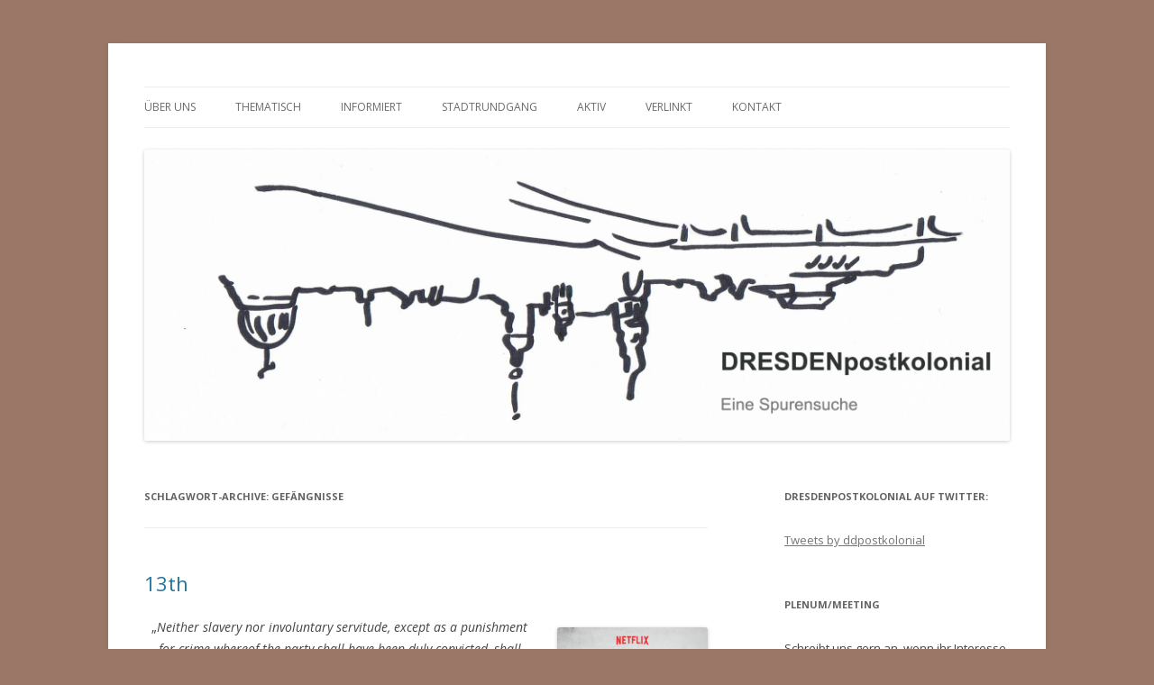

--- FILE ---
content_type: text/html; charset=UTF-8
request_url: http://dresden-postkolonial.de/tag/gefaengnisse/
body_size: 7664
content:
<!DOCTYPE html>
<!--[if IE 7]>
<html class="ie ie7" lang="de">
<![endif]-->
<!--[if IE 8]>
<html class="ie ie8" lang="de">
<![endif]-->
<!--[if !(IE 7) & !(IE 8)]><!-->
<html lang="de">
<!--<![endif]-->
<head>
<meta charset="UTF-8" />
<meta name="viewport" content="width=device-width" />
<title>Gefängnisse | DRESDENpostkolonial</title>
<link rel="profile" href="https://gmpg.org/xfn/11" />
<link rel="pingback" href="http://dresden-postkolonial.de/xmlrpc.php">
<!--[if lt IE 9]>
<script src="http://dresden-postkolonial.de/wp-content/themes/twentytwelve/js/html5.js?ver=3.7.0" type="text/javascript"></script>
<![endif]-->
<meta name='robots' content='max-image-preview:large' />
<link rel='dns-prefetch' href='//fonts.googleapis.com' />
<link rel='dns-prefetch' href='//s.w.org' />
<link href='https://fonts.gstatic.com' crossorigin rel='preconnect' />
<link rel="alternate" type="application/rss+xml" title="DRESDENpostkolonial &raquo; Feed" href="http://dresden-postkolonial.de/feed/" />
<link rel="alternate" type="application/rss+xml" title="DRESDENpostkolonial &raquo; Kommentar-Feed" href="http://dresden-postkolonial.de/comments/feed/" />
<link rel="alternate" type="application/rss+xml" title="DRESDENpostkolonial &raquo; Gefängnisse Schlagwort-Feed" href="http://dresden-postkolonial.de/tag/gefaengnisse/feed/" />
		<script type="text/javascript">
			window._wpemojiSettings = {"baseUrl":"https:\/\/s.w.org\/images\/core\/emoji\/13.0.1\/72x72\/","ext":".png","svgUrl":"https:\/\/s.w.org\/images\/core\/emoji\/13.0.1\/svg\/","svgExt":".svg","source":{"concatemoji":"http:\/\/dresden-postkolonial.de\/wp-includes\/js\/wp-emoji-release.min.js?ver=5.7.14"}};
			!function(e,a,t){var n,r,o,i=a.createElement("canvas"),p=i.getContext&&i.getContext("2d");function s(e,t){var a=String.fromCharCode;p.clearRect(0,0,i.width,i.height),p.fillText(a.apply(this,e),0,0);e=i.toDataURL();return p.clearRect(0,0,i.width,i.height),p.fillText(a.apply(this,t),0,0),e===i.toDataURL()}function c(e){var t=a.createElement("script");t.src=e,t.defer=t.type="text/javascript",a.getElementsByTagName("head")[0].appendChild(t)}for(o=Array("flag","emoji"),t.supports={everything:!0,everythingExceptFlag:!0},r=0;r<o.length;r++)t.supports[o[r]]=function(e){if(!p||!p.fillText)return!1;switch(p.textBaseline="top",p.font="600 32px Arial",e){case"flag":return s([127987,65039,8205,9895,65039],[127987,65039,8203,9895,65039])?!1:!s([55356,56826,55356,56819],[55356,56826,8203,55356,56819])&&!s([55356,57332,56128,56423,56128,56418,56128,56421,56128,56430,56128,56423,56128,56447],[55356,57332,8203,56128,56423,8203,56128,56418,8203,56128,56421,8203,56128,56430,8203,56128,56423,8203,56128,56447]);case"emoji":return!s([55357,56424,8205,55356,57212],[55357,56424,8203,55356,57212])}return!1}(o[r]),t.supports.everything=t.supports.everything&&t.supports[o[r]],"flag"!==o[r]&&(t.supports.everythingExceptFlag=t.supports.everythingExceptFlag&&t.supports[o[r]]);t.supports.everythingExceptFlag=t.supports.everythingExceptFlag&&!t.supports.flag,t.DOMReady=!1,t.readyCallback=function(){t.DOMReady=!0},t.supports.everything||(n=function(){t.readyCallback()},a.addEventListener?(a.addEventListener("DOMContentLoaded",n,!1),e.addEventListener("load",n,!1)):(e.attachEvent("onload",n),a.attachEvent("onreadystatechange",function(){"complete"===a.readyState&&t.readyCallback()})),(n=t.source||{}).concatemoji?c(n.concatemoji):n.wpemoji&&n.twemoji&&(c(n.twemoji),c(n.wpemoji)))}(window,document,window._wpemojiSettings);
		</script>
		<style type="text/css">
img.wp-smiley,
img.emoji {
	display: inline !important;
	border: none !important;
	box-shadow: none !important;
	height: 1em !important;
	width: 1em !important;
	margin: 0 .07em !important;
	vertical-align: -0.1em !important;
	background: none !important;
	padding: 0 !important;
}
</style>
	<link rel='stylesheet' id='wp-block-library-css'  href='http://dresden-postkolonial.de/wp-includes/css/dist/block-library/style.min.css?ver=5.7.14' type='text/css' media='all' />
<link rel='stylesheet' id='wp-block-library-theme-css'  href='http://dresden-postkolonial.de/wp-includes/css/dist/block-library/theme.min.css?ver=5.7.14' type='text/css' media='all' />
<link rel='stylesheet' id='twentytwelve-fonts-css'  href='https://fonts.googleapis.com/css?family=Open+Sans%3A400italic%2C700italic%2C400%2C700&#038;subset=latin%2Clatin-ext&#038;display=fallback' type='text/css' media='all' />
<link rel='stylesheet' id='twentytwelve-style-css'  href='http://dresden-postkolonial.de/wp-content/themes/twentytwelve/style.css?ver=20190507' type='text/css' media='all' />
<link rel='stylesheet' id='twentytwelve-block-style-css'  href='http://dresden-postkolonial.de/wp-content/themes/twentytwelve/css/blocks.css?ver=20190406' type='text/css' media='all' />
<!--[if lt IE 9]>
<link rel='stylesheet' id='twentytwelve-ie-css'  href='http://dresden-postkolonial.de/wp-content/themes/twentytwelve/css/ie.css?ver=20150214' type='text/css' media='all' />
<![endif]-->
<script type='text/javascript' src='http://dresden-postkolonial.de/wp-includes/js/jquery/jquery.min.js?ver=3.5.1' id='jquery-core-js'></script>
<script type='text/javascript' src='http://dresden-postkolonial.de/wp-includes/js/jquery/jquery-migrate.min.js?ver=3.3.2' id='jquery-migrate-js'></script>
<link rel="https://api.w.org/" href="http://dresden-postkolonial.de/wp-json/" /><link rel="alternate" type="application/json" href="http://dresden-postkolonial.de/wp-json/wp/v2/tags/382" /><link rel="EditURI" type="application/rsd+xml" title="RSD" href="http://dresden-postkolonial.de/xmlrpc.php?rsd" />
<link rel="wlwmanifest" type="application/wlwmanifest+xml" href="http://dresden-postkolonial.de/wp-includes/wlwmanifest.xml" /> 
<meta name="generator" content="WordPress 5.7.14" />
	<style type="text/css" id="twentytwelve-header-css">
		.site-title,
	.site-description {
		position: absolute;
		clip: rect(1px 1px 1px 1px); /* IE7 */
		clip: rect(1px, 1px, 1px, 1px);
	}
			</style>
	<style type="text/css" id="custom-background-css">
body.custom-background { background-color: #9b7768; }
</style>
	</head>

<body class="archive tag tag-gefaengnisse tag-382 custom-background wp-embed-responsive custom-font-enabled">
<div id="page" class="hfeed site">
	<header id="masthead" class="site-header" role="banner">
		<hgroup>
			<h1 class="site-title"><a href="http://dresden-postkolonial.de/" title="DRESDENpostkolonial" rel="home">DRESDENpostkolonial</a></h1>
			<h2 class="site-description">Eine Spurensuche</h2>
		</hgroup>

		<nav id="site-navigation" class="main-navigation" role="navigation">
			<button class="menu-toggle">Menü</button>
			<a class="assistive-text" href="#content" title="Springe zum Inhalt">Springe zum Inhalt</a>
			<div class="menu-unbenannt-container"><ul id="menu-unbenannt" class="nav-menu"><li id="menu-item-256" class="menu-item menu-item-type-custom menu-item-object-custom menu-item-has-children menu-item-256"><a>Über uns</a>
<ul class="sub-menu">
	<li id="menu-item-1083" class="menu-item menu-item-type-post_type menu-item-object-page menu-item-1083"><a href="http://dresden-postkolonial.de/ueber-dresden-postkolonial/">Über Dresden Postkolonial</a></li>
	<li id="menu-item-2414" class="menu-item menu-item-type-post_type menu-item-object-page menu-item-2414"><a href="http://dresden-postkolonial.de/14-fragen-an-dresdenpostkolonial/">14 Fragen an DresdenPostkolonial</a></li>
</ul>
</li>
<li id="menu-item-269" class="menu-item menu-item-type-custom menu-item-object-custom menu-item-has-children menu-item-269"><a>thematisch</a>
<ul class="sub-menu">
	<li id="menu-item-270" class="menu-item menu-item-type-custom menu-item-object-custom menu-item-has-children menu-item-270"><a>ausgestellt</a>
	<ul class="sub-menu">
		<li id="menu-item-360" class="menu-item menu-item-type-post_type menu-item-object-page menu-item-360"><a href="http://dresden-postkolonial.de/fremdes-angeeignet-kartografiert-und-aufgeschrieben/">Landesbibliothek</a></li>
		<li id="menu-item-428" class="menu-item menu-item-type-post_type menu-item-object-page menu-item-428"><a href="http://dresden-postkolonial.de/zoo/">Zoo</a></li>
		<li id="menu-item-427" class="menu-item menu-item-type-post_type menu-item-object-page menu-item-427"><a href="http://dresden-postkolonial.de/zirkus/">Zirkus</a></li>
		<li id="menu-item-435" class="menu-item menu-item-type-post_type menu-item-object-page menu-item-435"><a href="http://dresden-postkolonial.de/voelkerschauen/">Völkerschauen</a></li>
		<li id="menu-item-434" class="menu-item menu-item-type-post_type menu-item-object-page menu-item-434"><a href="http://dresden-postkolonial.de/kolonialausstellungen/">Kolonialausstellungen</a></li>
	</ul>
</li>
	<li id="menu-item-272" class="menu-item menu-item-type-custom menu-item-object-custom menu-item-has-children menu-item-272"><a>bewirtschaftet</a>
	<ul class="sub-menu">
		<li id="menu-item-292" class="menu-item menu-item-type-post_type menu-item-object-page menu-item-292"><a href="http://dresden-postkolonial.de/schokolade-3/">Schokolade</a></li>
		<li id="menu-item-296" class="menu-item menu-item-type-post_type menu-item-object-page menu-item-296"><a href="http://dresden-postkolonial.de/tabak/">Tabak</a></li>
		<li id="menu-item-444" class="menu-item menu-item-type-post_type menu-item-object-page menu-item-444"><a href="http://dresden-postkolonial.de/tee/">Tee</a></li>
	</ul>
</li>
	<li id="menu-item-273" class="menu-item menu-item-type-custom menu-item-object-custom menu-item-has-children menu-item-273"><a>verortet</a>
	<ul class="sub-menu">
		<li id="menu-item-1592" class="menu-item menu-item-type-post_type menu-item-object-page menu-item-1592"><a href="http://dresden-postkolonial.de/karte/">Straßen und Plätze</a></li>
		<li id="menu-item-447" class="menu-item menu-item-type-post_type menu-item-object-page menu-item-447"><a href="http://dresden-postkolonial.de/gebaeude/">Pillnitz</a></li>
		<li id="menu-item-446" class="menu-item menu-item-type-post_type menu-item-object-page menu-item-446"><a href="http://dresden-postkolonial.de/denkmaeler/">Denkmäler</a></li>
	</ul>
</li>
	<li id="menu-item-1589" class="menu-item menu-item-type-post_type menu-item-object-page menu-item-1589"><a href="http://dresden-postkolonial.de/freispruch-von-oben/">Kontinuitäten in der DDR</a></li>
</ul>
</li>
<li id="menu-item-276" class="menu-item menu-item-type-custom menu-item-object-custom menu-item-has-children menu-item-276"><a>informiert</a>
<ul class="sub-menu">
	<li id="menu-item-461" class="menu-item menu-item-type-post_type menu-item-object-page menu-item-461"><a href="http://dresden-postkolonial.de/glossar/">Glossar</a></li>
	<li id="menu-item-460" class="menu-item menu-item-type-post_type menu-item-object-page menu-item-460"><a href="http://dresden-postkolonial.de/weiterfuehrende-literatur/">Weiterführende Literatur</a></li>
</ul>
</li>
<li id="menu-item-887" class="menu-item menu-item-type-post_type menu-item-object-page menu-item-has-children menu-item-887"><a href="http://dresden-postkolonial.de/stadtrundgang/">Stadtrundgang</a>
<ul class="sub-menu">
	<li id="menu-item-1219" class="menu-item menu-item-type-post_type menu-item-object-page menu-item-1219"><a href="http://dresden-postkolonial.de/karte/">Dresdner Orte</a></li>
	<li id="menu-item-1222" class="menu-item menu-item-type-post_type menu-item-object-page menu-item-1222"><a href="http://dresden-postkolonial.de/stadtrundgang/">Rundgänge</a></li>
</ul>
</li>
<li id="menu-item-2367" class="menu-item menu-item-type-post_type menu-item-object-page menu-item-has-children menu-item-2367"><a href="http://dresden-postkolonial.de/decolonize-dresden/">Aktiv</a>
<ul class="sub-menu">
	<li id="menu-item-2465" class="menu-item menu-item-type-post_type menu-item-object-page menu-item-2465"><a href="http://dresden-postkolonial.de/offener-rundgang-im-rahmen-der-internationalen-woche-gegen-rassismus-am-02-04-2023/">Offener Rundgang im Rahmen der Internationalen Woche gegen Rassismus am 02.04.2023</a></li>
	<li id="menu-item-2447" class="menu-item menu-item-type-post_type menu-item-object-post menu-item-2447"><a href="http://dresden-postkolonial.de/offener-brief-an-den-zoologischen-garten-dresden/">Offener Brief an den Zoologischen Garten Dresden</a></li>
	<li id="menu-item-2425" class="menu-item menu-item-type-post_type menu-item-object-post menu-item-2425"><a href="http://dresden-postkolonial.de/online-veranstaltung-mit-der-skd-vom-26-01-2021/">Online Veranstaltung mit der SKD vom 26.01.2021</a></li>
	<li id="menu-item-2404" class="menu-item menu-item-type-post_type menu-item-object-post menu-item-2404"><a href="http://dresden-postkolonial.de/antwort-auf-den-offenen-brief/">Antwort auf den offenen Brief</a></li>
	<li id="menu-item-2406" class="menu-item menu-item-type-post_type menu-item-object-page menu-item-2406"><a href="http://dresden-postkolonial.de/decolonize-dresden/">Offener Brief an das Albertinum Dresden</a></li>
	<li id="menu-item-882" class="menu-item menu-item-type-post_type menu-item-object-page menu-item-882"><a title="http://dresden-postkolonial.de/aktiv/" href="http://dresden-postkolonial.de/aktiv/">Kick Off Veranstaltung 04.09.2020</a></li>
	<li id="menu-item-2370" class="menu-item menu-item-type-post_type menu-item-object-page menu-item-2370"><a href="http://dresden-postkolonial.de/2-veranstaltung-vom-08-10-2020/">2. Veranstaltung vom 08.10.2020</a></li>
</ul>
</li>
<li id="menu-item-277" class="menu-item menu-item-type-custom menu-item-object-custom menu-item-has-children menu-item-277"><a>verlinkt</a>
<ul class="sub-menu">
	<li id="menu-item-459" class="menu-item menu-item-type-post_type menu-item-object-page menu-item-459"><a href="http://dresden-postkolonial.de/andere-staedte/">Andere Städte</a></li>
	<li id="menu-item-998" class="menu-item menu-item-type-post_type menu-item-object-page menu-item-998"><a href="http://dresden-postkolonial.de/andere-initiativen/">Andere Initiativen</a></li>
</ul>
</li>
<li id="menu-item-465" class="menu-item menu-item-type-post_type menu-item-object-page menu-item-465"><a href="http://dresden-postkolonial.de/erreichbar/">Kontakt</a></li>
</ul></div>		</nav><!-- #site-navigation -->

				<a href="http://dresden-postkolonial.de/"><img src="http://dresden-postkolonial.de/wp-content/uploads/2014/11/cropped-ddpokologo1.png" class="header-image" width="2000" height="672" alt="DRESDENpostkolonial" /></a>
			</header><!-- #masthead -->

	<div id="main" class="wrapper">

	<section id="primary" class="site-content">
		<div id="content" role="main">

					<header class="archive-header">
				<h1 class="archive-title">
				Schlagwort-Archive: <span>Gefängnisse</span>				</h1>

						</header><!-- .archive-header -->

			
	<article id="post-1964" class="post-1964 post type-post status-publish format-standard hentry category-allgemein category-medien tag-gefaengnisse tag-rassismus tag-usa tag-versklavung">
				<header class="entry-header">
			
						<h1 class="entry-title">
				<a href="http://dresden-postkolonial.de/13th/" rel="bookmark">13th</a>
			</h1>
								</header><!-- .entry-header -->

				<div class="entry-content">
			<p style="text-align: center;"><a href="http://dresden-postkolonial.de/wp-content/uploads/2016/12/13th_film.png"><img loading="lazy" class="  wp-image-1966 alignright" src="http://dresden-postkolonial.de/wp-content/uploads/2016/12/13th_film.png" alt="13th_film" width="167" height="248" srcset="http://dresden-postkolonial.de/wp-content/uploads/2016/12/13th_film.png 259w, http://dresden-postkolonial.de/wp-content/uploads/2016/12/13th_film-202x300.png 202w" sizes="(max-width: 167px) 100vw, 167px" /></a>&#8222;<em>Neither slavery nor involuntary servitude, except as a punishment for crime whereof the party shall have been duly convicted, shall exist within the United States, or any place subject to their jurisdiction.</em>&#8220;    13. Zusatzartikel zur Verfassung der USA</p>
<p style="text-align: justify;">Die <a href="http://fmovies.to/film/13th.vv8zl/1qzr1q" target="_blank">Dokumentation von Ava DuVernay</a> (Selma) beschäftigt sich mit der Situation von Schwarzen Menschen in den USA seit der Abschaffung der Versklavung und wie diese mit den heutigen Zuständen in amerikanischen Gefängnissen zusammenhängt und welche Bilder dabei zur Legitimation dienen.</p>
					</div><!-- .entry-content -->
		
		<footer class="entry-meta">
			Dieser Beitrag wurde am <a href="http://dresden-postkolonial.de/13th/" title="20:55" rel="bookmark"><time class="entry-date" datetime="2016-12-05T20:55:48+02:00">5. Dezember 2016</time></a><span class="by-author"> von <span class="author vcard"><a class="url fn n" href="http://dresden-postkolonial.de/author/dresden-postkolonial/" title="Zeige alle Beiträge von Dresden Postkolonial" rel="author">Dresden Postkolonial</a></span></span> in <a href="http://dresden-postkolonial.de/category/allgemein/" rel="category tag">Allgemein</a>, <a href="http://dresden-postkolonial.de/category/medien/" rel="category tag">Medien</a> veröffentlicht. Schlagworte: <a href="http://dresden-postkolonial.de/tag/gefaengnisse/" rel="tag">Gefängnisse</a>, <a href="http://dresden-postkolonial.de/tag/rassismus/" rel="tag">Rassismus</a>, <a href="http://dresden-postkolonial.de/tag/usa/" rel="tag">USA</a>, <a href="http://dresden-postkolonial.de/tag/versklavung/" rel="tag">Versklavung</a>.								</footer><!-- .entry-meta -->
	</article><!-- #post -->

		
		</div><!-- #content -->
	</section><!-- #primary -->


			<div id="secondary" class="widget-area" role="complementary">
			<aside id="text-5" class="widget widget_text"><h3 class="widget-title">DresdenPostkolonial auf Twitter:</h3>			<div class="textwidget"><p><a class="twitter-timeline" data-width="625" data-height="938" data-dnt="true" href="https://twitter.com/ddpostkolonial?ref_src=twsrc%5Etfw">Tweets by ddpostkolonial</a><script async src="https://platform.twitter.com/widgets.js" charset="utf-8"></script></p>
</div>
		</aside><aside id="text-2" class="widget widget_text"><h3 class="widget-title">Plenum/Meeting</h3>			<div class="textwidget"><p>Schreibt uns gern an, wenn ihr Interesse am nächsten Plenum habt.</p>
<p>Let us know if you are interested in our next assembly, we are looking forward.</p>
</div>
		</aside><aside id="archives-2" class="widget widget_archive"><h3 class="widget-title">Dresden Postkolonial Archiv</h3>		<label class="screen-reader-text" for="archives-dropdown-2">Dresden Postkolonial Archiv</label>
		<select id="archives-dropdown-2" name="archive-dropdown">
			
			<option value="">Monat auswählen</option>
				<option value='http://dresden-postkolonial.de/2023/02/'> Februar 2023 &nbsp;(1)</option>
	<option value='http://dresden-postkolonial.de/2021/06/'> Juni 2021 &nbsp;(1)</option>
	<option value='http://dresden-postkolonial.de/2021/02/'> Februar 2021 &nbsp;(1)</option>
	<option value='http://dresden-postkolonial.de/2021/01/'> Januar 2021 &nbsp;(1)</option>
	<option value='http://dresden-postkolonial.de/2020/10/'> Oktober 2020 &nbsp;(1)</option>
	<option value='http://dresden-postkolonial.de/2020/09/'> September 2020 &nbsp;(1)</option>
	<option value='http://dresden-postkolonial.de/2020/03/'> März 2020 &nbsp;(2)</option>
	<option value='http://dresden-postkolonial.de/2019/08/'> August 2019 &nbsp;(1)</option>
	<option value='http://dresden-postkolonial.de/2019/07/'> Juli 2019 &nbsp;(1)</option>
	<option value='http://dresden-postkolonial.de/2019/06/'> Juni 2019 &nbsp;(2)</option>
	<option value='http://dresden-postkolonial.de/2019/04/'> April 2019 &nbsp;(1)</option>
	<option value='http://dresden-postkolonial.de/2018/11/'> November 2018 &nbsp;(4)</option>
	<option value='http://dresden-postkolonial.de/2018/10/'> Oktober 2018 &nbsp;(1)</option>
	<option value='http://dresden-postkolonial.de/2018/09/'> September 2018 &nbsp;(1)</option>
	<option value='http://dresden-postkolonial.de/2018/08/'> August 2018 &nbsp;(3)</option>
	<option value='http://dresden-postkolonial.de/2018/07/'> Juli 2018 &nbsp;(3)</option>
	<option value='http://dresden-postkolonial.de/2018/06/'> Juni 2018 &nbsp;(1)</option>
	<option value='http://dresden-postkolonial.de/2018/05/'> Mai 2018 &nbsp;(5)</option>
	<option value='http://dresden-postkolonial.de/2018/03/'> März 2018 &nbsp;(1)</option>
	<option value='http://dresden-postkolonial.de/2018/02/'> Februar 2018 &nbsp;(1)</option>
	<option value='http://dresden-postkolonial.de/2018/01/'> Januar 2018 &nbsp;(1)</option>
	<option value='http://dresden-postkolonial.de/2017/12/'> Dezember 2017 &nbsp;(2)</option>
	<option value='http://dresden-postkolonial.de/2017/11/'> November 2017 &nbsp;(6)</option>
	<option value='http://dresden-postkolonial.de/2017/10/'> Oktober 2017 &nbsp;(5)</option>
	<option value='http://dresden-postkolonial.de/2017/09/'> September 2017 &nbsp;(4)</option>
	<option value='http://dresden-postkolonial.de/2017/08/'> August 2017 &nbsp;(1)</option>
	<option value='http://dresden-postkolonial.de/2017/06/'> Juni 2017 &nbsp;(2)</option>
	<option value='http://dresden-postkolonial.de/2017/05/'> Mai 2017 &nbsp;(1)</option>
	<option value='http://dresden-postkolonial.de/2017/04/'> April 2017 &nbsp;(2)</option>
	<option value='http://dresden-postkolonial.de/2017/03/'> März 2017 &nbsp;(4)</option>
	<option value='http://dresden-postkolonial.de/2017/02/'> Februar 2017 &nbsp;(1)</option>
	<option value='http://dresden-postkolonial.de/2017/01/'> Januar 2017 &nbsp;(2)</option>
	<option value='http://dresden-postkolonial.de/2016/12/'> Dezember 2016 &nbsp;(4)</option>
	<option value='http://dresden-postkolonial.de/2016/11/'> November 2016 &nbsp;(4)</option>
	<option value='http://dresden-postkolonial.de/2016/10/'> Oktober 2016 &nbsp;(5)</option>
	<option value='http://dresden-postkolonial.de/2016/09/'> September 2016 &nbsp;(7)</option>
	<option value='http://dresden-postkolonial.de/2016/08/'> August 2016 &nbsp;(1)</option>
	<option value='http://dresden-postkolonial.de/2016/07/'> Juli 2016 &nbsp;(2)</option>
	<option value='http://dresden-postkolonial.de/2016/06/'> Juni 2016 &nbsp;(4)</option>
	<option value='http://dresden-postkolonial.de/2016/05/'> Mai 2016 &nbsp;(4)</option>
	<option value='http://dresden-postkolonial.de/2016/04/'> April 2016 &nbsp;(6)</option>
	<option value='http://dresden-postkolonial.de/2016/03/'> März 2016 &nbsp;(4)</option>
	<option value='http://dresden-postkolonial.de/2016/02/'> Februar 2016 &nbsp;(4)</option>
	<option value='http://dresden-postkolonial.de/2016/01/'> Januar 2016 &nbsp;(8)</option>
	<option value='http://dresden-postkolonial.de/2015/12/'> Dezember 2015 &nbsp;(9)</option>
	<option value='http://dresden-postkolonial.de/2015/11/'> November 2015 &nbsp;(6)</option>
	<option value='http://dresden-postkolonial.de/2015/10/'> Oktober 2015 &nbsp;(2)</option>
	<option value='http://dresden-postkolonial.de/2015/09/'> September 2015 &nbsp;(1)</option>
	<option value='http://dresden-postkolonial.de/2015/08/'> August 2015 &nbsp;(2)</option>
	<option value='http://dresden-postkolonial.de/2015/07/'> Juli 2015 &nbsp;(5)</option>
	<option value='http://dresden-postkolonial.de/2015/06/'> Juni 2015 &nbsp;(5)</option>
	<option value='http://dresden-postkolonial.de/2015/05/'> Mai 2015 &nbsp;(10)</option>
	<option value='http://dresden-postkolonial.de/2015/04/'> April 2015 &nbsp;(12)</option>
	<option value='http://dresden-postkolonial.de/2015/03/'> März 2015 &nbsp;(7)</option>
	<option value='http://dresden-postkolonial.de/2015/02/'> Februar 2015 &nbsp;(3)</option>
	<option value='http://dresden-postkolonial.de/2015/01/'> Januar 2015 &nbsp;(9)</option>

		</select>

<script type="text/javascript">
/* <![CDATA[ */
(function() {
	var dropdown = document.getElementById( "archives-dropdown-2" );
	function onSelectChange() {
		if ( dropdown.options[ dropdown.selectedIndex ].value !== '' ) {
			document.location.href = this.options[ this.selectedIndex ].value;
		}
	}
	dropdown.onchange = onSelectChange;
})();
/* ]]> */
</script>
			</aside><aside id="tag_cloud-2" class="widget widget_tag_cloud"><h3 class="widget-title">Schlagwörter</h3><div class="tagcloud"><ul class='wp-tag-cloud' role='list'>
	<li><a href="http://dresden-postkolonial.de/tag/abwehr/" class="tag-cloud-link tag-link-104 tag-link-position-1" style="font-size: 8pt;" aria-label="Abwehr (3 Einträge)">Abwehr</a></li>
	<li><a href="http://dresden-postkolonial.de/tag/afrika/" class="tag-cloud-link tag-link-87 tag-link-position-2" style="font-size: 12.188034188034pt;" aria-label="Afrika (8 Einträge)">Afrika</a></li>
	<li><a href="http://dresden-postkolonial.de/tag/afrodeutsch/" class="tag-cloud-link tag-link-90 tag-link-position-3" style="font-size: 8pt;" aria-label="Afrodeutsch (3 Einträge)">Afrodeutsch</a></li>
	<li><a href="http://dresden-postkolonial.de/tag/alltagsrassismus/" class="tag-cloud-link tag-link-93 tag-link-position-4" style="font-size: 15.538461538462pt;" aria-label="Alltagsrassismus (16 Einträge)">Alltagsrassismus</a></li>
	<li><a href="http://dresden-postkolonial.de/tag/antimuslimischer-rassismus/" class="tag-cloud-link tag-link-292 tag-link-position-5" style="font-size: 8pt;" aria-label="antimuslimischer Rassismus (3 Einträge)">antimuslimischer Rassismus</a></li>
	<li><a href="http://dresden-postkolonial.de/tag/asyl/" class="tag-cloud-link tag-link-168 tag-link-position-6" style="font-size: 10.153846153846pt;" aria-label="Asyl (5 Einträge)">Asyl</a></li>
	<li><a href="http://dresden-postkolonial.de/tag/berlin/" class="tag-cloud-link tag-link-283 tag-link-position-7" style="font-size: 8pt;" aria-label="Berlin (3 Einträge)">Berlin</a></li>
	<li><a href="http://dresden-postkolonial.de/tag/bildung/" class="tag-cloud-link tag-link-160 tag-link-position-8" style="font-size: 8pt;" aria-label="Bildung (3 Einträge)">Bildung</a></li>
	<li><a href="http://dresden-postkolonial.de/tag/deutschland/" class="tag-cloud-link tag-link-135 tag-link-position-9" style="font-size: 14.940170940171pt;" aria-label="Deutschland (14 Einträge)">Deutschland</a></li>
	<li><a href="http://dresden-postkolonial.de/tag/diskriminierung/" class="tag-cloud-link tag-link-101 tag-link-position-10" style="font-size: 14.581196581197pt;" aria-label="Diskriminierung (13 Einträge)">Diskriminierung</a></li>
	<li><a href="http://dresden-postkolonial.de/tag/diskurse/" class="tag-cloud-link tag-link-106 tag-link-position-11" style="font-size: 10.991452991453pt;" aria-label="Diskurse (6 Einträge)">Diskurse</a></li>
	<li><a href="http://dresden-postkolonial.de/tag/dresden/" class="tag-cloud-link tag-link-392 tag-link-position-12" style="font-size: 16.136752136752pt;" aria-label="Dresden (18 Einträge)">Dresden</a></li>
	<li><a href="http://dresden-postkolonial.de/tag/europa/" class="tag-cloud-link tag-link-134 tag-link-position-13" style="font-size: 14.102564102564pt;" aria-label="Europa (12 Einträge)">Europa</a></li>
	<li><a href="http://dresden-postkolonial.de/tag/feminismus/" class="tag-cloud-link tag-link-310 tag-link-position-14" style="font-size: 11.589743589744pt;" aria-label="Feminismus (7 Einträge)">Feminismus</a></li>
	<li><a href="http://dresden-postkolonial.de/tag/flucht/" class="tag-cloud-link tag-link-167 tag-link-position-15" style="font-size: 13.74358974359pt;" aria-label="Flucht (11 Einträge)">Flucht</a></li>
	<li><a href="http://dresden-postkolonial.de/tag/gefluechtete/" class="tag-cloud-link tag-link-114 tag-link-position-16" style="font-size: 13.74358974359pt;" aria-label="Geflüchtete (11 Einträge)">Geflüchtete</a></li>
	<li><a href="http://dresden-postkolonial.de/tag/gewalt/" class="tag-cloud-link tag-link-123 tag-link-position-17" style="font-size: 9.1965811965812pt;" aria-label="Gewalt (4 Einträge)">Gewalt</a></li>
	<li><a href="http://dresden-postkolonial.de/tag/glokal/" class="tag-cloud-link tag-link-247 tag-link-position-18" style="font-size: 9.1965811965812pt;" aria-label="glokal (4 Einträge)">glokal</a></li>
	<li><a href="http://dresden-postkolonial.de/tag/human-remains/" class="tag-cloud-link tag-link-81 tag-link-position-19" style="font-size: 8pt;" aria-label="human remains (3 Einträge)">human remains</a></li>
	<li><a href="http://dresden-postkolonial.de/tag/identitaeten/" class="tag-cloud-link tag-link-107 tag-link-position-20" style="font-size: 10.991452991453pt;" aria-label="Identitäten (6 Einträge)">Identitäten</a></li>
	<li><a href="http://dresden-postkolonial.de/tag/initiative-schwarze-menschen/" class="tag-cloud-link tag-link-92 tag-link-position-21" style="font-size: 10.153846153846pt;" aria-label="Initiative Schwarze Menschen (5 Einträge)">Initiative Schwarze Menschen</a></li>
	<li><a href="http://dresden-postkolonial.de/tag/kolonialismus/" class="tag-cloud-link tag-link-147 tag-link-position-22" style="font-size: 18.17094017094pt;" aria-label="Kolonialismus (27 Einträge)">Kolonialismus</a></li>
	<li><a href="http://dresden-postkolonial.de/tag/kommunismus/" class="tag-cloud-link tag-link-224 tag-link-position-23" style="font-size: 8pt;" aria-label="Kommunismus (3 Einträge)">Kommunismus</a></li>
	<li><a href="http://dresden-postkolonial.de/tag/macht/" class="tag-cloud-link tag-link-105 tag-link-position-24" style="font-size: 14.940170940171pt;" aria-label="Macht (14 Einträge)">Macht</a></li>
	<li><a href="http://dresden-postkolonial.de/tag/migration/" class="tag-cloud-link tag-link-109 tag-link-position-25" style="font-size: 10.153846153846pt;" aria-label="Migration (5 Einträge)">Migration</a></li>
	<li><a href="http://dresden-postkolonial.de/tag/mord/" class="tag-cloud-link tag-link-189 tag-link-position-26" style="font-size: 12.786324786325pt;" aria-label="Mord (9 Einträge)">Mord</a></li>
	<li><a href="http://dresden-postkolonial.de/tag/orientalismus/" class="tag-cloud-link tag-link-336 tag-link-position-27" style="font-size: 8pt;" aria-label="Orientalismus (3 Einträge)">Orientalismus</a></li>
	<li><a href="http://dresden-postkolonial.de/tag/paul-mecheril/" class="tag-cloud-link tag-link-297 tag-link-position-28" style="font-size: 8pt;" aria-label="Paul Mecheril (3 Einträge)">Paul Mecheril</a></li>
	<li><a href="http://dresden-postkolonial.de/tag/pegida/" class="tag-cloud-link tag-link-249 tag-link-position-29" style="font-size: 8pt;" aria-label="Pegida (3 Einträge)">Pegida</a></li>
	<li><a href="http://dresden-postkolonial.de/tag/politische-bildung/" class="tag-cloud-link tag-link-110 tag-link-position-30" style="font-size: 11.589743589744pt;" aria-label="politische Bildung (7 Einträge)">politische Bildung</a></li>
	<li><a href="http://dresden-postkolonial.de/tag/postkolonialismus/" class="tag-cloud-link tag-link-96 tag-link-position-31" style="font-size: 17.094017094017pt;" aria-label="Postkolonialismus (22 Einträge)">Postkolonialismus</a></li>
	<li><a href="http://dresden-postkolonial.de/tag/protest/" class="tag-cloud-link tag-link-174 tag-link-position-32" style="font-size: 11.589743589744pt;" aria-label="Protest (7 Einträge)">Protest</a></li>
	<li><a href="http://dresden-postkolonial.de/tag/rassismus/" class="tag-cloud-link tag-link-97 tag-link-position-33" style="font-size: 22pt;" aria-label="Rassismus (58 Einträge)">Rassismus</a></li>
	<li><a href="http://dresden-postkolonial.de/tag/rassismuskritik/" class="tag-cloud-link tag-link-111 tag-link-position-34" style="font-size: 12.786324786325pt;" aria-label="Rassismuskritik (9 Einträge)">Rassismuskritik</a></li>
	<li><a href="http://dresden-postkolonial.de/tag/reflexion/" class="tag-cloud-link tag-link-102 tag-link-position-35" style="font-size: 9.1965811965812pt;" aria-label="Reflexion (4 Einträge)">Reflexion</a></li>
	<li><a href="http://dresden-postkolonial.de/tag/refugees/" class="tag-cloud-link tag-link-79 tag-link-position-36" style="font-size: 13.264957264957pt;" aria-label="Refugees (10 Einträge)">Refugees</a></li>
	<li><a href="http://dresden-postkolonial.de/tag/sachsen/" class="tag-cloud-link tag-link-124 tag-link-position-37" style="font-size: 10.153846153846pt;" aria-label="Sachsen (5 Einträge)">Sachsen</a></li>
	<li><a href="http://dresden-postkolonial.de/tag/sexismus/" class="tag-cloud-link tag-link-311 tag-link-position-38" style="font-size: 10.153846153846pt;" aria-label="Sexismus (5 Einträge)">Sexismus</a></li>
	<li><a href="http://dresden-postkolonial.de/tag/sexualisierte-gewalt/" class="tag-cloud-link tag-link-325 tag-link-position-39" style="font-size: 8pt;" aria-label="sexualisierte Gewalt (3 Einträge)">sexualisierte Gewalt</a></li>
	<li><a href="http://dresden-postkolonial.de/tag/solidaritaet/" class="tag-cloud-link tag-link-220 tag-link-position-40" style="font-size: 8pt;" aria-label="Solidarität (3 Einträge)">Solidarität</a></li>
	<li><a href="http://dresden-postkolonial.de/tag/tu-dresden/" class="tag-cloud-link tag-link-95 tag-link-position-41" style="font-size: 11.589743589744pt;" aria-label="TU Dresden (7 Einträge)">TU Dresden</a></li>
	<li><a href="http://dresden-postkolonial.de/tag/usa/" class="tag-cloud-link tag-link-190 tag-link-position-42" style="font-size: 10.153846153846pt;" aria-label="USA (5 Einträge)">USA</a></li>
	<li><a href="http://dresden-postkolonial.de/tag/veranstaltungen/" class="tag-cloud-link tag-link-99 tag-link-position-43" style="font-size: 12.188034188034pt;" aria-label="Veranstaltungen (8 Einträge)">Veranstaltungen</a></li>
	<li><a href="http://dresden-postkolonial.de/tag/versklavung/" class="tag-cloud-link tag-link-323 tag-link-position-44" style="font-size: 10.153846153846pt;" aria-label="Versklavung (5 Einträge)">Versklavung</a></li>
	<li><a href="http://dresden-postkolonial.de/tag/voelkermord/" class="tag-cloud-link tag-link-192 tag-link-position-45" style="font-size: 8pt;" aria-label="Völkermord (3 Einträge)">Völkermord</a></li>
</ul>
</div>
</aside>		</div><!-- #secondary -->
		</div><!-- #main .wrapper -->
	<footer id="colophon" role="contentinfo">
		<div class="site-info">
									<a href="https://de.wordpress.org/" class="imprint" title="Semantic Personal Publishing Platform">
				Stolz präsentiert von WordPress			</a>
		</div><!-- .site-info -->
	</footer><!-- #colophon -->
</div><!-- #page -->

<script type='text/javascript' src='http://dresden-postkolonial.de/wp-content/themes/twentytwelve/js/navigation.js?ver=20141205' id='twentytwelve-navigation-js'></script>
<script type='text/javascript' src='http://dresden-postkolonial.de/wp-includes/js/wp-embed.min.js?ver=5.7.14' id='wp-embed-js'></script>
</body>
</html>
